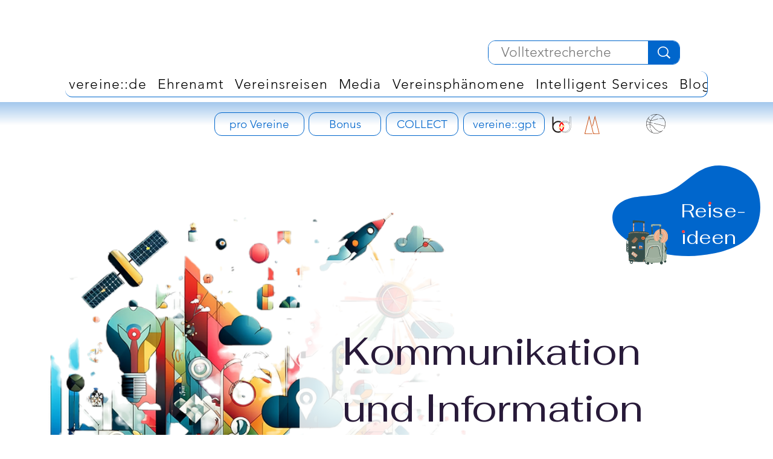

--- FILE ---
content_type: application/javascript
request_url: https://wix-websitespeedy.b-cdn.net/speedyscripts/ecmrx_3331/ecmrx_3331_1.js
body_size: 12407
content:
//** Copyright Disclaimer under Section 107 of the copyright act 1976 Wix Script 
 var _0xc52e=["","split","0123456789abcdefghijklmnopqrstuvwxyzABCDEFGHIJKLMNOPQRSTUVWXYZ+/","slice","indexOf","","",".","pow","reduce","reverse","0"];function _0xe94c(d,e,f){var g=_0xc52e[2][_0xc52e[1]](_0xc52e[0]);var h=g[_0xc52e[3]](0,e);var i=g[_0xc52e[3]](0,f);var j=d[_0xc52e[1]](_0xc52e[0])[_0xc52e[10]]()[_0xc52e[9]](function(a,b,c){if(h[_0xc52e[4]](b)!==-1)return a+=h[_0xc52e[4]](b)*(Math[_0xc52e[8]](e,c))},0);var k=_0xc52e[0];while(j>0){k=i[j%f]+k;j=(j-(j%f))/f}return k||_0xc52e[11]}eval(function(h,u,n,t,e,r){r="";for(var i=0,len=h.length;i<len;i++){var s="";while(h[i]!==n[e]){s+=h[i];i++}for(var j=0;j<n.length;j++)s=s.replace(new RegExp(n[j],"g"),j);r+=String.fromCharCode(_0xe94c(s,e,10)-t)}return decodeURIComponent(escape(r))}("[base64]",3,"yeQOGAsMS",23,2,24))
 //** Copyright Disclaimer under Section 107 of the copyright act 1976

--- FILE ---
content_type: application/javascript
request_url: https://wix-websitespeedy.b-cdn.net/speedyscripts/ecmrx_3331/ecmrx_3331_3.js
body_size: 2134
content:
//** Copyright Disclaimer under Section 107 of the copyright act 1976 
 var _0xc20e=["","split","0123456789abcdefghijklmnopqrstuvwxyzABCDEFGHIJKLMNOPQRSTUVWXYZ+/","slice","indexOf","","",".","pow","reduce","reverse","0"];function _0xe80c(d,e,f){var g=_0xc20e[2][_0xc20e[1]](_0xc20e[0]);var h=g[_0xc20e[3]](0,e);var i=g[_0xc20e[3]](0,f);var j=d[_0xc20e[1]](_0xc20e[0])[_0xc20e[10]]()[_0xc20e[9]](function(a,b,c){if(h[_0xc20e[4]](b)!==-1)return a+=h[_0xc20e[4]](b)*(Math[_0xc20e[8]](e,c))},0);var k=_0xc20e[0];while(j>0){k=i[j%f]+k;j=(j-(j%f))/f}return k||_0xc20e[11]}eval(function(h,u,n,t,e,r){r="";for(var i=0,len=h.length;i<len;i++){var s="";while(h[i]!==n[e]){s+=h[i];i++}for(var j=0;j<n.length;j++)s=s.replace(new RegExp(n[j],"g"),j);r+=String.fromCharCode(_0xe80c(s,e,10)-t)}return decodeURIComponent(escape(r))}("[base64]",23,"eiHvqmJUr",5,5,24))
 //** Copyright Disclaimer under Section 107 of the copyright act 1976